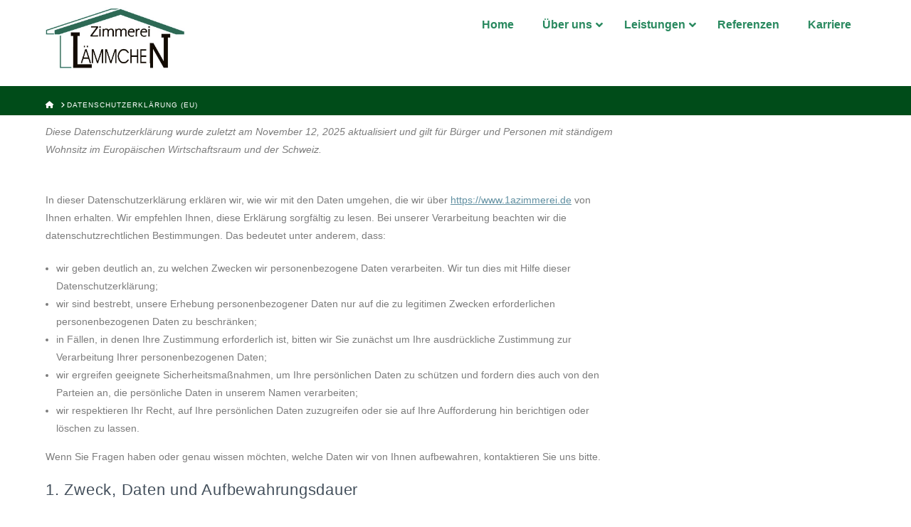

--- FILE ---
content_type: text/html; charset=UTF-8
request_url: https://www.1azimmerei.de/datenschutzerklaerung-eu/
body_size: 18969
content:
<!DOCTYPE html>
<html class="no-js" lang="de">
<head>
<meta charset="UTF-8">
<meta name="viewport" content="width=device-width, initial-scale=1.0">
<link rel="pingback" href="https://www.1azimmerei.de/xmlrpc.php">
<title>Datenschutzerklärung (EU) | Norbert Lämmchen &#8211; die Zimmerei in Wildeshausen</title>
<meta name='robots' content='max-image-preview:large' />
<script type="text/javascript">function rgmkInitGoogleMaps(){window.rgmkGoogleMapsCallback=true;try{jQuery(document).trigger("rgmkGoogleMapsLoad")}catch(err){}}</script><link rel="alternate" type="application/rss+xml" title="Norbert Lämmchen - die Zimmerei in Wildeshausen &raquo; Feed" href="https://www.1azimmerei.de/feed/" />
<link rel="alternate" type="application/rss+xml" title="Norbert Lämmchen - die Zimmerei in Wildeshausen &raquo; Kommentar-Feed" href="https://www.1azimmerei.de/comments/feed/" />
<link rel="alternate" title="oEmbed (JSON)" type="application/json+oembed" href="https://www.1azimmerei.de/wp-json/oembed/1.0/embed?url=https%3A%2F%2Fwww.1azimmerei.de%2Fdatenschutzerklaerung-eu%2F" />
<link rel="alternate" title="oEmbed (XML)" type="text/xml+oembed" href="https://www.1azimmerei.de/wp-json/oembed/1.0/embed?url=https%3A%2F%2Fwww.1azimmerei.de%2Fdatenschutzerklaerung-eu%2F&#038;format=xml" />
<style id='wp-img-auto-sizes-contain-inline-css' type='text/css'>
img:is([sizes=auto i],[sizes^="auto," i]){contain-intrinsic-size:3000px 1500px}
/*# sourceURL=wp-img-auto-sizes-contain-inline-css */
</style>
<link rel='stylesheet' id='hugeit-lightbox-css-css' href='https://www.1azimmerei.de/wp-content/plugins/lightbox/css/frontend/lightbox.css?ver=6.9' type='text/css' media='all' />
<link rel='stylesheet' id='layerslider-css' href='https://www.1azimmerei.de/wp-content/plugins/LayerSlider/assets/static/layerslider/css/layerslider.css?ver=7.11.1' type='text/css' media='all' />
<style id='wp-emoji-styles-inline-css' type='text/css'>

	img.wp-smiley, img.emoji {
		display: inline !important;
		border: none !important;
		box-shadow: none !important;
		height: 1em !important;
		width: 1em !important;
		margin: 0 0.07em !important;
		vertical-align: -0.1em !important;
		background: none !important;
		padding: 0 !important;
	}
/*# sourceURL=wp-emoji-styles-inline-css */
</style>
<link rel='stylesheet' id='wp-block-library-css' href='https://www.1azimmerei.de/wp-includes/css/dist/block-library/style.min.css?ver=6.9' type='text/css' media='all' />
<style id='global-styles-inline-css' type='text/css'>
:root{--wp--preset--aspect-ratio--square: 1;--wp--preset--aspect-ratio--4-3: 4/3;--wp--preset--aspect-ratio--3-4: 3/4;--wp--preset--aspect-ratio--3-2: 3/2;--wp--preset--aspect-ratio--2-3: 2/3;--wp--preset--aspect-ratio--16-9: 16/9;--wp--preset--aspect-ratio--9-16: 9/16;--wp--preset--color--black: #000000;--wp--preset--color--cyan-bluish-gray: #abb8c3;--wp--preset--color--white: #ffffff;--wp--preset--color--pale-pink: #f78da7;--wp--preset--color--vivid-red: #cf2e2e;--wp--preset--color--luminous-vivid-orange: #ff6900;--wp--preset--color--luminous-vivid-amber: #fcb900;--wp--preset--color--light-green-cyan: #7bdcb5;--wp--preset--color--vivid-green-cyan: #00d084;--wp--preset--color--pale-cyan-blue: #8ed1fc;--wp--preset--color--vivid-cyan-blue: #0693e3;--wp--preset--color--vivid-purple: #9b51e0;--wp--preset--gradient--vivid-cyan-blue-to-vivid-purple: linear-gradient(135deg,rgb(6,147,227) 0%,rgb(155,81,224) 100%);--wp--preset--gradient--light-green-cyan-to-vivid-green-cyan: linear-gradient(135deg,rgb(122,220,180) 0%,rgb(0,208,130) 100%);--wp--preset--gradient--luminous-vivid-amber-to-luminous-vivid-orange: linear-gradient(135deg,rgb(252,185,0) 0%,rgb(255,105,0) 100%);--wp--preset--gradient--luminous-vivid-orange-to-vivid-red: linear-gradient(135deg,rgb(255,105,0) 0%,rgb(207,46,46) 100%);--wp--preset--gradient--very-light-gray-to-cyan-bluish-gray: linear-gradient(135deg,rgb(238,238,238) 0%,rgb(169,184,195) 100%);--wp--preset--gradient--cool-to-warm-spectrum: linear-gradient(135deg,rgb(74,234,220) 0%,rgb(151,120,209) 20%,rgb(207,42,186) 40%,rgb(238,44,130) 60%,rgb(251,105,98) 80%,rgb(254,248,76) 100%);--wp--preset--gradient--blush-light-purple: linear-gradient(135deg,rgb(255,206,236) 0%,rgb(152,150,240) 100%);--wp--preset--gradient--blush-bordeaux: linear-gradient(135deg,rgb(254,205,165) 0%,rgb(254,45,45) 50%,rgb(107,0,62) 100%);--wp--preset--gradient--luminous-dusk: linear-gradient(135deg,rgb(255,203,112) 0%,rgb(199,81,192) 50%,rgb(65,88,208) 100%);--wp--preset--gradient--pale-ocean: linear-gradient(135deg,rgb(255,245,203) 0%,rgb(182,227,212) 50%,rgb(51,167,181) 100%);--wp--preset--gradient--electric-grass: linear-gradient(135deg,rgb(202,248,128) 0%,rgb(113,206,126) 100%);--wp--preset--gradient--midnight: linear-gradient(135deg,rgb(2,3,129) 0%,rgb(40,116,252) 100%);--wp--preset--font-size--small: 13px;--wp--preset--font-size--medium: 20px;--wp--preset--font-size--large: 36px;--wp--preset--font-size--x-large: 42px;--wp--preset--spacing--20: 0.44rem;--wp--preset--spacing--30: 0.67rem;--wp--preset--spacing--40: 1rem;--wp--preset--spacing--50: 1.5rem;--wp--preset--spacing--60: 2.25rem;--wp--preset--spacing--70: 3.38rem;--wp--preset--spacing--80: 5.06rem;--wp--preset--shadow--natural: 6px 6px 9px rgba(0, 0, 0, 0.2);--wp--preset--shadow--deep: 12px 12px 50px rgba(0, 0, 0, 0.4);--wp--preset--shadow--sharp: 6px 6px 0px rgba(0, 0, 0, 0.2);--wp--preset--shadow--outlined: 6px 6px 0px -3px rgb(255, 255, 255), 6px 6px rgb(0, 0, 0);--wp--preset--shadow--crisp: 6px 6px 0px rgb(0, 0, 0);}:where(.is-layout-flex){gap: 0.5em;}:where(.is-layout-grid){gap: 0.5em;}body .is-layout-flex{display: flex;}.is-layout-flex{flex-wrap: wrap;align-items: center;}.is-layout-flex > :is(*, div){margin: 0;}body .is-layout-grid{display: grid;}.is-layout-grid > :is(*, div){margin: 0;}:where(.wp-block-columns.is-layout-flex){gap: 2em;}:where(.wp-block-columns.is-layout-grid){gap: 2em;}:where(.wp-block-post-template.is-layout-flex){gap: 1.25em;}:where(.wp-block-post-template.is-layout-grid){gap: 1.25em;}.has-black-color{color: var(--wp--preset--color--black) !important;}.has-cyan-bluish-gray-color{color: var(--wp--preset--color--cyan-bluish-gray) !important;}.has-white-color{color: var(--wp--preset--color--white) !important;}.has-pale-pink-color{color: var(--wp--preset--color--pale-pink) !important;}.has-vivid-red-color{color: var(--wp--preset--color--vivid-red) !important;}.has-luminous-vivid-orange-color{color: var(--wp--preset--color--luminous-vivid-orange) !important;}.has-luminous-vivid-amber-color{color: var(--wp--preset--color--luminous-vivid-amber) !important;}.has-light-green-cyan-color{color: var(--wp--preset--color--light-green-cyan) !important;}.has-vivid-green-cyan-color{color: var(--wp--preset--color--vivid-green-cyan) !important;}.has-pale-cyan-blue-color{color: var(--wp--preset--color--pale-cyan-blue) !important;}.has-vivid-cyan-blue-color{color: var(--wp--preset--color--vivid-cyan-blue) !important;}.has-vivid-purple-color{color: var(--wp--preset--color--vivid-purple) !important;}.has-black-background-color{background-color: var(--wp--preset--color--black) !important;}.has-cyan-bluish-gray-background-color{background-color: var(--wp--preset--color--cyan-bluish-gray) !important;}.has-white-background-color{background-color: var(--wp--preset--color--white) !important;}.has-pale-pink-background-color{background-color: var(--wp--preset--color--pale-pink) !important;}.has-vivid-red-background-color{background-color: var(--wp--preset--color--vivid-red) !important;}.has-luminous-vivid-orange-background-color{background-color: var(--wp--preset--color--luminous-vivid-orange) !important;}.has-luminous-vivid-amber-background-color{background-color: var(--wp--preset--color--luminous-vivid-amber) !important;}.has-light-green-cyan-background-color{background-color: var(--wp--preset--color--light-green-cyan) !important;}.has-vivid-green-cyan-background-color{background-color: var(--wp--preset--color--vivid-green-cyan) !important;}.has-pale-cyan-blue-background-color{background-color: var(--wp--preset--color--pale-cyan-blue) !important;}.has-vivid-cyan-blue-background-color{background-color: var(--wp--preset--color--vivid-cyan-blue) !important;}.has-vivid-purple-background-color{background-color: var(--wp--preset--color--vivid-purple) !important;}.has-black-border-color{border-color: var(--wp--preset--color--black) !important;}.has-cyan-bluish-gray-border-color{border-color: var(--wp--preset--color--cyan-bluish-gray) !important;}.has-white-border-color{border-color: var(--wp--preset--color--white) !important;}.has-pale-pink-border-color{border-color: var(--wp--preset--color--pale-pink) !important;}.has-vivid-red-border-color{border-color: var(--wp--preset--color--vivid-red) !important;}.has-luminous-vivid-orange-border-color{border-color: var(--wp--preset--color--luminous-vivid-orange) !important;}.has-luminous-vivid-amber-border-color{border-color: var(--wp--preset--color--luminous-vivid-amber) !important;}.has-light-green-cyan-border-color{border-color: var(--wp--preset--color--light-green-cyan) !important;}.has-vivid-green-cyan-border-color{border-color: var(--wp--preset--color--vivid-green-cyan) !important;}.has-pale-cyan-blue-border-color{border-color: var(--wp--preset--color--pale-cyan-blue) !important;}.has-vivid-cyan-blue-border-color{border-color: var(--wp--preset--color--vivid-cyan-blue) !important;}.has-vivid-purple-border-color{border-color: var(--wp--preset--color--vivid-purple) !important;}.has-vivid-cyan-blue-to-vivid-purple-gradient-background{background: var(--wp--preset--gradient--vivid-cyan-blue-to-vivid-purple) !important;}.has-light-green-cyan-to-vivid-green-cyan-gradient-background{background: var(--wp--preset--gradient--light-green-cyan-to-vivid-green-cyan) !important;}.has-luminous-vivid-amber-to-luminous-vivid-orange-gradient-background{background: var(--wp--preset--gradient--luminous-vivid-amber-to-luminous-vivid-orange) !important;}.has-luminous-vivid-orange-to-vivid-red-gradient-background{background: var(--wp--preset--gradient--luminous-vivid-orange-to-vivid-red) !important;}.has-very-light-gray-to-cyan-bluish-gray-gradient-background{background: var(--wp--preset--gradient--very-light-gray-to-cyan-bluish-gray) !important;}.has-cool-to-warm-spectrum-gradient-background{background: var(--wp--preset--gradient--cool-to-warm-spectrum) !important;}.has-blush-light-purple-gradient-background{background: var(--wp--preset--gradient--blush-light-purple) !important;}.has-blush-bordeaux-gradient-background{background: var(--wp--preset--gradient--blush-bordeaux) !important;}.has-luminous-dusk-gradient-background{background: var(--wp--preset--gradient--luminous-dusk) !important;}.has-pale-ocean-gradient-background{background: var(--wp--preset--gradient--pale-ocean) !important;}.has-electric-grass-gradient-background{background: var(--wp--preset--gradient--electric-grass) !important;}.has-midnight-gradient-background{background: var(--wp--preset--gradient--midnight) !important;}.has-small-font-size{font-size: var(--wp--preset--font-size--small) !important;}.has-medium-font-size{font-size: var(--wp--preset--font-size--medium) !important;}.has-large-font-size{font-size: var(--wp--preset--font-size--large) !important;}.has-x-large-font-size{font-size: var(--wp--preset--font-size--x-large) !important;}
/*# sourceURL=global-styles-inline-css */
</style>

<style id='classic-theme-styles-inline-css' type='text/css'>
/*! This file is auto-generated */
.wp-block-button__link{color:#fff;background-color:#32373c;border-radius:9999px;box-shadow:none;text-decoration:none;padding:calc(.667em + 2px) calc(1.333em + 2px);font-size:1.125em}.wp-block-file__button{background:#32373c;color:#fff;text-decoration:none}
/*# sourceURL=/wp-includes/css/classic-themes.min.css */
</style>
<link rel='stylesheet' id='cmplz-document-css' href='https://www.1azimmerei.de/wp-content/plugins/complianz-gdpr-premium/assets/css/document.min.css?ver=1762981421' type='text/css' media='all' />
<link rel='stylesheet' id='cmplz-general-css' href='https://www.1azimmerei.de/wp-content/plugins/complianz-gdpr-premium/assets/css/cookieblocker.min.css?ver=1762981421' type='text/css' media='all' />
<link rel='stylesheet' id='x-stack-css' href='https://www.1azimmerei.de/wp-content/themes/x/framework/dist/css/site/stacks/renew.css?ver=10.7.11' type='text/css' media='all' />
<link rel='stylesheet' id='x-child-css' href='https://www.1azimmerei.de/wp-content/themes/x-child/style.css?ver=10.7.11' type='text/css' media='all' />
<link rel='stylesheet' id='ubermenu-css' href='https://www.1azimmerei.de/wp-content/plugins/ubermenu/pro/assets/css/ubermenu.min.css?ver=3.8.5' type='text/css' media='all' />
<link rel='stylesheet' id='ubermenu-white-css' href='https://www.1azimmerei.de/wp-content/plugins/ubermenu/pro/assets/css/skins/white.css?ver=6.9' type='text/css' media='all' />
<link rel='stylesheet' id='ubermenu-font-awesome-core-css' href='https://www.1azimmerei.de/wp-content/plugins/ubermenu/assets/fontawesome/css/fontawesome.min.css?ver=6.9' type='text/css' media='all' />
<link rel='stylesheet' id='ubermenu-font-awesome-solid-css' href='https://www.1azimmerei.de/wp-content/plugins/ubermenu/assets/fontawesome/css/solid.min.css?ver=6.9' type='text/css' media='all' />
<link rel='stylesheet' id='ubermenu-font-awesome-css' href='https://www.1azimmerei.de/wp-content/plugins/ubermenu-icons/assets/font-awesome/css/font-awesome.min.css?ver=4.3' type='text/css' media='all' />
<style id='cs-inline-css' type='text/css'>
@media (min-width:1200px){.x-hide-xl{display:none !important;}}@media (min-width:979px) and (max-width:1199px){.x-hide-lg{display:none !important;}}@media (min-width:767px) and (max-width:978px){.x-hide-md{display:none !important;}}@media (min-width:480px) and (max-width:766px){.x-hide-sm{display:none !important;}}@media (max-width:479px){.x-hide-xs{display:none !important;}} a,h1 a:hover,h2 a:hover,h3 a:hover,h4 a:hover,h5 a:hover,h6 a:hover,.x-comment-time:hover,#reply-title small a,.comment-reply-link:hover,.x-comment-author a:hover,.x-recent-posts a:hover .h-recent-posts{color:#6190a2;}a:hover,#reply-title small a:hover{color:#434f5b;}.entry-title i,.entry-title svg{color:#6190a2;}a.x-img-thumbnail:hover,li.bypostauthor > article.comment{border-color:#6190a2;}.flex-direction-nav a,.flex-control-nav a:hover,.flex-control-nav a.flex-active,.x-dropcap,.x-skill-bar .bar,.x-pricing-column.featured h2,.h-comments-title small,.x-pagination a:hover,.woocommerce-pagination a:hover,.x-entry-share .x-share:hover,.entry-thumb,.widget_tag_cloud .tagcloud a:hover,.widget_product_tag_cloud .tagcloud a:hover,.x-highlight,.x-recent-posts .x-recent-posts-img:after,.x-portfolio-filters{background-color:#6190a2;}.x-portfolio-filters:hover{background-color:#434f5b;}.x-main{width:calc(72% - 3.20197%);}.x-sidebar{width:calc(100% - 3.20197% - 72%);}.h-landmark{font-weight:400;}.x-comment-author a{color:#7c7c7c;}.x-comment-author a,.comment-form-author label,.comment-form-email label,.comment-form-url label,.comment-form-rating label,.comment-form-comment label,.widget_calendar #wp-calendar caption,.widget_calendar #wp-calendar th,.x-accordion-heading .x-accordion-toggle,.x-nav-tabs > li > a:hover,.x-nav-tabs > .active > a,.x-nav-tabs > .active > a:hover{color:#434f5b;}.widget_calendar #wp-calendar th{border-bottom-color:#434f5b;}.x-pagination span.current,.woocommerce-pagination span[aria-current],.x-portfolio-filters-menu,.widget_tag_cloud .tagcloud a,.h-feature-headline span i,.widget_price_filter .ui-slider .ui-slider-handle{background-color:#434f5b;}@media (max-width:978.98px){}html{font-size:16px;}@media (min-width:479px){html{font-size:16px;}}@media (min-width:766px){html{font-size:16px;}}@media (min-width:978px){html{font-size:16px;}}@media (min-width:1199px){html{font-size:16px;}}body{font-style:normal;font-weight:400;color:#7c7c7c;background:#ffffff;}.w-b{font-weight:400 !important;}h1,h2,h3,h4,h5,h6,.h1,.h2,.h3,.h4,.h5,.h6,.x-text-headline{font-family:Helvetica,Arial,sans-serif;font-style:normal;font-weight:400;text-transform:uppercase;}h1,.h1{letter-spacing:0.035em;}h2,.h2{letter-spacing:0.035em;}h3,.h3{letter-spacing:0.035em;}h4,.h4{letter-spacing:0.035em;}h5,.h5{letter-spacing:0.035em;}h6,.h6{letter-spacing:0.035em;}.w-h{font-weight:400 !important;}.x-container.width{width:90%;}.x-container.max{max-width:1170px;}.x-bar-content.x-container.width{flex-basis:90%;}.x-main.full{float:none;clear:both;display:block;width:auto;}@media (max-width:978.98px){.x-main.full,.x-main.left,.x-main.right,.x-sidebar.left,.x-sidebar.right{float:none;display:block;width:auto !important;}}.entry-header,.entry-content{font-size:1rem;}body,input,button,select,textarea{font-family:Helvetica,Arial,sans-serif;}h1,h2,h3,h4,h5,h6,.h1,.h2,.h3,.h4,.h5,.h6,h1 a,h2 a,h3 a,h4 a,h5 a,h6 a,.h1 a,.h2 a,.h3 a,.h4 a,.h5 a,.h6 a,blockquote{color:#434f5b;}.cfc-h-tx{color:#434f5b !important;}.cfc-h-bd{border-color:#434f5b !important;}.cfc-h-bg{background-color:#434f5b !important;}.cfc-b-tx{color:#7c7c7c !important;}.cfc-b-bd{border-color:#7c7c7c !important;}.cfc-b-bg{background-color:#7c7c7c !important;}.x-btn,.button,[type="submit"]{color:#6190a2;border-color:#6190a2;background-color:hsl(136,93%,22%);border-width:3px;text-transform:uppercase;background-color:transparent;border-radius:0.25em;}.x-btn:hover,.button:hover,[type="submit"]:hover{color:#434f5b;border-color:#434f5b;background-color:#ef2201;border-width:3px;text-transform:uppercase;background-color:transparent;}.x-btn.x-btn-real,.x-btn.x-btn-real:hover{margin-bottom:0.25em;text-shadow:0 0.075em 0.075em rgba(0,0,0,0.65);}.x-btn.x-btn-real{box-shadow:0 0.25em 0 0 #a71000,0 4px 9px rgba(0,0,0,0.75);}.x-btn.x-btn-real:hover{box-shadow:0 0.25em 0 0 #a71000,0 4px 9px rgba(0,0,0,0.75);}.x-btn.x-btn-flat,.x-btn.x-btn-flat:hover{margin-bottom:0;text-shadow:0 0.075em 0.075em rgba(0,0,0,0.65);box-shadow:none;}.x-btn.x-btn-transparent,.x-btn.x-btn-transparent:hover{margin-bottom:0;border-width:3px;text-shadow:none;text-transform:uppercase;background-color:transparent;box-shadow:none;}.x-topbar .p-info,.x-topbar .p-info a,.x-topbar .x-social-global a{color:#ffffff;}.x-topbar .p-info a:hover{color:#ffffff;}.x-topbar{background-color:#434f5b;}.x-navbar .desktop .x-nav > li:before{padding-top:43px;}.x-navbar .desktop .x-nav > li > a,.x-navbar .desktop .sub-menu li > a,.x-navbar .mobile .x-nav li a{color:#434f5b;}.x-navbar .desktop .x-nav > li > a:hover,.x-navbar .desktop .x-nav > .x-active > a,.x-navbar .desktop .x-nav > .current-menu-item > a,.x-navbar .desktop .sub-menu li > a:hover,.x-navbar .desktop .sub-menu li.x-active > a,.x-navbar .desktop .sub-menu li.current-menu-item > a,.x-navbar .desktop .x-nav .x-megamenu > .sub-menu > li > a,.x-navbar .mobile .x-nav li > a:hover,.x-navbar .mobile .x-nav li.x-active > a,.x-navbar .mobile .x-nav li.current-menu-item > a{color:#798589;}.x-btn-navbar,.x-btn-navbar:hover{color:#ffffff;}.x-navbar .desktop .sub-menu li:before,.x-navbar .desktop .sub-menu li:after{background-color:#434f5b;}.x-navbar,.x-navbar .sub-menu{background-color:#ffffff !important;}.x-btn-navbar,.x-btn-navbar.collapsed:hover{background-color:#6190a2;}.x-btn-navbar.collapsed{background-color:#434f5b;}.x-navbar .desktop .x-nav > li > a:hover > span,.x-navbar .desktop .x-nav > li.x-active > a > span,.x-navbar .desktop .x-nav > li.current-menu-item > a > span{box-shadow:0 2px 0 0 #798589;}.x-navbar .desktop .x-nav > li > a{height:100px;padding-top:43px;}.x-navbar .desktop .x-nav > li ul{top:100px;}.x-colophon.bottom{background-color:#2b323a;}.x-colophon.bottom,.x-colophon.bottom a,.x-colophon.bottom .x-social-global a{color:#ffffff;}body.x-navbar-fixed-top-active .x-navbar-wrap{height:100px;}.x-navbar-inner{min-height:100px;}.x-brand{margin-top:27px;font-family:inherit;font-size:14px;font-style:normal;font-weight:400;letter-spacing:0em;text-transform:uppercase;color:#434f5b;}.x-brand:hover,.x-brand:focus{color:#434f5b;}.x-brand img{width:calc(392px / 2);}.x-navbar .x-nav-wrap .x-nav > li > a{font-family:inherit;font-style:normal;font-weight:400;letter-spacing:0.085em;text-transform:uppercase;}.x-navbar .desktop .x-nav > li > a{font-size:13px;}.x-navbar .desktop .x-nav > li > a:not(.x-btn-navbar-woocommerce){padding-left:20px;padding-right:20px;}.x-navbar .desktop .x-nav > li > a > span{margin-right:-0.085em;}.x-btn-navbar{margin-top:28px;}.x-btn-navbar,.x-btn-navbar.collapsed{font-size:21px;}@media (max-width:979px){body.x-navbar-fixed-top-active .x-navbar-wrap{height:auto;}.x-widgetbar{left:0;right:0;}}.x-colophon.bottom{background-color:#2b323a;}.x-colophon.bottom,.x-colophon.bottom a,.x-colophon.bottom .x-social-global a{color:#ffffff;}.bg .mejs-container,.x-video .mejs-container{position:unset !important;} @font-face{font-family:'FontAwesomePro';font-style:normal;font-weight:900;font-display:block;src:url('https://www.1azimmerei.de/wp-content/plugins/cornerstone/assets/fonts/fa-solid-900.woff2?ver=6.7.2') format('woff2'),url('https://www.1azimmerei.de/wp-content/plugins/cornerstone/assets/fonts/fa-solid-900.ttf?ver=6.7.2') format('truetype');}[data-x-fa-pro-icon]{font-family:"FontAwesomePro" !important;}[data-x-fa-pro-icon]:before{content:attr(data-x-fa-pro-icon);}[data-x-icon],[data-x-icon-o],[data-x-icon-l],[data-x-icon-s],[data-x-icon-b],[data-x-icon-sr],[data-x-icon-ss],[data-x-icon-sl],[data-x-fa-pro-icon],[class*="cs-fa-"]{display:inline-flex;font-style:normal;font-weight:400;text-decoration:inherit;text-rendering:auto;-webkit-font-smoothing:antialiased;-moz-osx-font-smoothing:grayscale;}[data-x-icon].left,[data-x-icon-o].left,[data-x-icon-l].left,[data-x-icon-s].left,[data-x-icon-b].left,[data-x-icon-sr].left,[data-x-icon-ss].left,[data-x-icon-sl].left,[data-x-fa-pro-icon].left,[class*="cs-fa-"].left{margin-right:0.5em;}[data-x-icon].right,[data-x-icon-o].right,[data-x-icon-l].right,[data-x-icon-s].right,[data-x-icon-b].right,[data-x-icon-sr].right,[data-x-icon-ss].right,[data-x-icon-sl].right,[data-x-fa-pro-icon].right,[class*="cs-fa-"].right{margin-left:0.5em;}[data-x-icon]:before,[data-x-icon-o]:before,[data-x-icon-l]:before,[data-x-icon-s]:before,[data-x-icon-b]:before,[data-x-icon-sr]:before,[data-x-icon-ss]:before,[data-x-icon-sl]:before,[data-x-fa-pro-icon]:before,[class*="cs-fa-"]:before{line-height:1;}@font-face{font-family:'FontAwesome';font-style:normal;font-weight:900;font-display:block;src:url('https://www.1azimmerei.de/wp-content/plugins/cornerstone/assets/fonts/fa-solid-900.woff2?ver=6.7.2') format('woff2'),url('https://www.1azimmerei.de/wp-content/plugins/cornerstone/assets/fonts/fa-solid-900.ttf?ver=6.7.2') format('truetype');}[data-x-icon],[data-x-icon-s],[data-x-icon][class*="cs-fa-"]{font-family:"FontAwesome" !important;font-weight:900;}[data-x-icon]:before,[data-x-icon][class*="cs-fa-"]:before{content:attr(data-x-icon);}[data-x-icon-s]:before{content:attr(data-x-icon-s);}@font-face{font-family:'FontAwesomeRegular';font-style:normal;font-weight:400;font-display:block;src:url('https://www.1azimmerei.de/wp-content/plugins/cornerstone/assets/fonts/fa-regular-400.woff2?ver=6.7.2') format('woff2'),url('https://www.1azimmerei.de/wp-content/plugins/cornerstone/assets/fonts/fa-regular-400.ttf?ver=6.7.2') format('truetype');}@font-face{font-family:'FontAwesomePro';font-style:normal;font-weight:400;font-display:block;src:url('https://www.1azimmerei.de/wp-content/plugins/cornerstone/assets/fonts/fa-regular-400.woff2?ver=6.7.2') format('woff2'),url('https://www.1azimmerei.de/wp-content/plugins/cornerstone/assets/fonts/fa-regular-400.ttf?ver=6.7.2') format('truetype');}[data-x-icon-o]{font-family:"FontAwesomeRegular" !important;}[data-x-icon-o]:before{content:attr(data-x-icon-o);}@font-face{font-family:'FontAwesomeLight';font-style:normal;font-weight:300;font-display:block;src:url('https://www.1azimmerei.de/wp-content/plugins/cornerstone/assets/fonts/fa-light-300.woff2?ver=6.7.2') format('woff2'),url('https://www.1azimmerei.de/wp-content/plugins/cornerstone/assets/fonts/fa-light-300.ttf?ver=6.7.2') format('truetype');}@font-face{font-family:'FontAwesomePro';font-style:normal;font-weight:300;font-display:block;src:url('https://www.1azimmerei.de/wp-content/plugins/cornerstone/assets/fonts/fa-light-300.woff2?ver=6.7.2') format('woff2'),url('https://www.1azimmerei.de/wp-content/plugins/cornerstone/assets/fonts/fa-light-300.ttf?ver=6.7.2') format('truetype');}[data-x-icon-l]{font-family:"FontAwesomeLight" !important;font-weight:300;}[data-x-icon-l]:before{content:attr(data-x-icon-l);}@font-face{font-family:'FontAwesomeBrands';font-style:normal;font-weight:normal;font-display:block;src:url('https://www.1azimmerei.de/wp-content/plugins/cornerstone/assets/fonts/fa-brands-400.woff2?ver=6.7.2') format('woff2'),url('https://www.1azimmerei.de/wp-content/plugins/cornerstone/assets/fonts/fa-brands-400.ttf?ver=6.7.2') format('truetype');}[data-x-icon-b]{font-family:"FontAwesomeBrands" !important;}[data-x-icon-b]:before{content:attr(data-x-icon-b);}.widget.widget_rss li .rsswidget:before{content:"\f35d";padding-right:0.4em;font-family:"FontAwesome";} h4,.h4{font-size:150%}h5,.h5{font-size:125%}.x-btn-alt-light{color:#fff;border-color:#fff;}.x-btn-alt-light:hover{color:rgba(255,255,255,0.75);border-color:rgba(255,255,255,0.75);}.x-btn-alt-dark{color:#434f5b;border-color:#434f5b;}.x-btn-alt-dark:hover{color:rgba(67,79,91,0.75);border-color:rgba(67,79,91,0.75);}.x-topbar .p-info{letter-spacing:0;}.x-header-landmark{padding:0px;color:#fff;background-color:#004c19;}.x-landmark{display:none;}.x-landmark-breadcrumbs-wrap{text-align:left;padding-top:20px;}.x-breadcrumbs-wrap{color:#fff;text-align:left;height:20px;}.x-breadcrumbs{padding-bottom:8px;}.x-breadcrumbs-wrap a{color:#fff;}.entry-title{font-size:125%;}.h-widget{font-size:112%;}.promo-custom{margin:0 auto;max-width:275px;}.promo-custom h4{margin:0;font-size:1.15em;}.promo-custom p{margin:0.75em 0 1.15em;font-size:0.85em;}.promo-custom p:last-child{margin-bottom:0;}footer p,footer h4{color:#9d9d9d;}footer a{color:#fff;}footer a:hover{color:#6190a2;}footer .footer-services{font-size:16px;letter-spacing:0;color:#fff;}footer .footer-credit{font-family:\"Montserrat\",sans-serif;}.vc_btn3.vc_btn3-color-juicy-pink.vc_btn3-style-flat{color:#fff;background-color:#29895f;}.x-colophon.top{padding:2% 0 2%;color:#fff;background-color:rgb(9,56,57);}.x-colophon.bottom{padding:0% 0 0%;color:#fff;background-color:rgb(9,56,57);}.x-container.max{padding-top:10px;}.x-brand{margin-top:0px;}.ubermenu-skin-white{border-top:0px;border-bottom:0px;}.x-container.offset{margin-top:0px;}.p-meta{display:none;}.x-nav a{font-size:14px;}
/*# sourceURL=cs-inline-css */
</style>
<script type="text/javascript" src="https://www.1azimmerei.de/wp-includes/js/jquery/jquery.min.js?ver=3.7.1" id="jquery-core-js"></script>
<script type="text/javascript" src="https://www.1azimmerei.de/wp-includes/js/jquery/jquery-migrate.min.js?ver=3.4.1" id="jquery-migrate-js"></script>
<script type="text/javascript" src="https://www.1azimmerei.de/wp-content/plugins/lightbox/js/frontend/froogaloop2.min.js?ver=6.9" id="hugeit-froogaloop-js-js"></script>
<script type="text/javascript" id="layerslider-utils-js-extra">
/* <![CDATA[ */
var LS_Meta = {"v":"7.11.1","fixGSAP":"1"};
//# sourceURL=layerslider-utils-js-extra
/* ]]> */
</script>
<script type="text/javascript" src="https://www.1azimmerei.de/wp-content/plugins/LayerSlider/assets/static/layerslider/js/layerslider.utils.js?ver=7.11.1" id="layerslider-utils-js"></script>
<script type="text/javascript" src="https://www.1azimmerei.de/wp-content/plugins/LayerSlider/assets/static/layerslider/js/layerslider.kreaturamedia.jquery.js?ver=7.11.1" id="layerslider-js"></script>
<script type="text/javascript" src="https://www.1azimmerei.de/wp-content/plugins/LayerSlider/assets/static/layerslider/js/layerslider.transitions.js?ver=7.11.1" id="layerslider-transitions-js"></script>
<meta name="generator" content="Powered by LayerSlider 7.11.1 - Build Heros, Sliders, and Popups. Create Animations and Beautiful, Rich Web Content as Easy as Never Before on WordPress." />
<!-- LayerSlider updates and docs at: https://layerslider.com -->
<link rel="https://api.w.org/" href="https://www.1azimmerei.de/wp-json/" /><link rel="alternate" title="JSON" type="application/json" href="https://www.1azimmerei.de/wp-json/wp/v2/pages/2511" /><link rel="canonical" href="https://www.1azimmerei.de/datenschutzerklaerung-eu/" />
<link rel='shortlink' href='https://www.1azimmerei.de/?p=2511' />
<style id="ubermenu-custom-generated-css">
/** UberMenu Custom Menu Styles (Customizer) **/
/* main */
 .ubermenu-main .ubermenu-item-level-0 > .ubermenu-target { font-size:16px; color:#29895f; }
 .ubermenu.ubermenu-main .ubermenu-item-level-0:hover > .ubermenu-target, .ubermenu-main .ubermenu-item-level-0.ubermenu-active > .ubermenu-target { color:#29895f; }
 .ubermenu-main .ubermenu-item-level-0.ubermenu-current-menu-item > .ubermenu-target, .ubermenu-main .ubermenu-item-level-0.ubermenu-current-menu-parent > .ubermenu-target, .ubermenu-main .ubermenu-item-level-0.ubermenu-current-menu-ancestor > .ubermenu-target { color:#004c19; }


/** UberMenu Custom Menu Item Styles (Menu Item Settings) **/
/* 54 */     .ubermenu .ubermenu-submenu.ubermenu-submenu-id-54 { min-height:400px; background-image:url(https://www.1azimmerei.de/wp-content/uploads/2017/08/holz.jpg); background-repeat:no-repeat; background-position:bottom left; background-size:auto; }
             .ubermenu .ubermenu-active > .ubermenu-submenu.ubermenu-submenu-id-54, .ubermenu .ubermenu-in-transition > .ubermenu-submenu.ubermenu-submenu-id-54 { padding:0 0 50px 0; }

/* Icons */
.ubermenu .ubermenu-item-layout-icon_right > .ubermenu-target-title { margin-right: .6em; display: inline-block; }
.ubermenu-sub-indicators .ubermenu-has-submenu-drop > .ubermenu-target.ubermenu-item-layout-icon_top:after, .ubermenu-sub-indicators .ubermenu-has-submenu-drop > .ubermenu-target.ubermenu-item-layout-icon_bottom:after{ top: auto; bottom:8px; right:auto; margin-left:-4px; }
.ubermenu .ubermenu-target.ubermenu-item-layout-icon_top, .ubermenu .ubermenu-target.ubermenu-item-layout-icon_bottom{ text-align:center; padding:20px; }
.ubermenu .ubermenu-target.ubermenu-item-layout-icon_top, .ubermenu .ubermenu-target.ubermenu-item-layout-icon_top > .ubermenu-target-text, .ubermenu .ubermenu-target.ubermenu-item-layout-icon_bottom > .ubermenu-target-text, .ubermenu .ubermenu-target.ubermenu-item-layout-icon_bottom > .ubermenu-icon{ text-align:center; display:block; width:100%; }
.ubermenu .ubermenu-item-layout-icon_top > .ubermenu-icon { padding-bottom:5px; }
.ubermenu .ubermenu-item-layout-icon_bottom > .ubermenu-icon { padding-top:5px; }

/* Status: Loaded from Transient */

</style>			<style>.cmplz-hidden {
					display: none !important;
				}</style></head>
<body data-cmplz=1 class="privacy-policy wp-singular page-template-default page page-id-2511 wp-theme-x wp-child-theme-x-child cmplz-document x-renew x-child-theme-active x-full-width-layout-active x-full-width-active x-navbar-fixed-top-active cornerstone-v7_7_11 x-v10_7_11">

  
  
  <div id="x-root" class="x-root">

    
    <div id="top" class="site">

    <header class="masthead masthead-inline" role="banner">


  <div class="x-navbar-wrap">
    <div class="x-navbar">
      <div class="x-navbar-inner">
        <div class="x-container max width">
          
<a href="https://www.1azimmerei.de/" class="x-brand img">
  <img src="//www.1azimmerei.de/wp-content/uploads/2017/10/laemmchen_Logo1.jpg" alt="Norbert Lämmchen - die Zimmerei in Wildeshausen"></a>
          
<!-- UberMenu [Configuration:main] [Theme Loc:primary] [Integration:api] -->
<a class="ubermenu-responsive-toggle ubermenu-responsive-toggle-main ubermenu-skin-white ubermenu-loc-primary ubermenu-responsive-toggle-content-align-left ubermenu-responsive-toggle-align-full " tabindex="0" data-ubermenu-target="ubermenu-main-6-primary-2"   aria-label="Toggle Menu"><i class="fas fa-bars" ></i>Menu</a><nav id="ubermenu-main-6-primary-2" class="ubermenu ubermenu-nojs ubermenu-main ubermenu-menu-6 ubermenu-loc-primary ubermenu-responsive ubermenu-responsive-default ubermenu-responsive-collapse ubermenu-horizontal ubermenu-transition-fade ubermenu-trigger-hover_intent ubermenu-skin-white  ubermenu-bar-align-right ubermenu-items-align-left ubermenu-bound ubermenu-disable-submenu-scroll ubermenu-sub-indicators ubermenu-retractors-responsive ubermenu-submenu-indicator-closes"><ul id="ubermenu-nav-main-6-primary" class="ubermenu-nav" data-title="Primary Menu"><li id="menu-item-783" class="ubermenu-item ubermenu-item-type-custom ubermenu-item-object-custom ubermenu-item-home ubermenu-item-783 ubermenu-item-level-0 ubermenu-column ubermenu-column-auto" ><a class="ubermenu-target ubermenu-item-layout-default ubermenu-item-layout-text_only" href="https://www.1azimmerei.de/" tabindex="0"><span class="ubermenu-target-title ubermenu-target-text">Home</span></a></li><li id="menu-item-52" class="ubermenu-item ubermenu-item-type-post_type ubermenu-item-object-page ubermenu-item-has-children ubermenu-item-52 ubermenu-item-level-0 ubermenu-column ubermenu-column-auto ubermenu-has-submenu-drop ubermenu-has-submenu-flyout" ><a class="ubermenu-target ubermenu-item-layout-default ubermenu-item-layout-text_only" href="https://www.1azimmerei.de/about/" tabindex="0"><span class="ubermenu-target-title ubermenu-target-text">Über uns</span><i class='ubermenu-sub-indicator fas fa-angle-down'></i></a><ul  class="ubermenu-submenu ubermenu-submenu-id-52 ubermenu-submenu-type-flyout ubermenu-submenu-drop ubermenu-submenu-align-left_edge_item"  ><li id="menu-item-731" class="ubermenu-item ubermenu-item-type-post_type ubermenu-item-object-page ubermenu-item-731 ubermenu-item-auto ubermenu-item-normal ubermenu-item-level-1" ><a class="ubermenu-target ubermenu-item-layout-default ubermenu-item-layout-text_only" href="https://www.1azimmerei.de/karriere/"><span class="ubermenu-target-title ubermenu-target-text">Karriere</span></a></li><li id="menu-item-744" class="ubermenu-item ubermenu-item-type-post_type ubermenu-item-object-page ubermenu-item-744 ubermenu-item-auto ubermenu-item-normal ubermenu-item-level-1" ><a class="ubermenu-target ubermenu-item-layout-default ubermenu-item-layout-text_only" href="https://www.1azimmerei.de/presse/"><span class="ubermenu-target-title ubermenu-target-text">Presse</span></a></li><li class="ubermenu-retractor ubermenu-retractor-mobile"><i class="fas fa-times"></i> Close</li></ul></li><li id="menu-item-54" class="ubermenu-item ubermenu-item-type-post_type ubermenu-item-object-page ubermenu-item-has-children ubermenu-item-54 ubermenu-item-level-0 ubermenu-column ubermenu-column-auto ubermenu-has-submenu-drop ubermenu-has-submenu-mega" ><a class="ubermenu-target ubermenu-item-layout-default ubermenu-item-layout-text_only" href="https://www.1azimmerei.de/kidzone/" tabindex="0"><span class="ubermenu-target-title ubermenu-target-text">Leistungen</span><i class='ubermenu-sub-indicator fas fa-angle-down'></i></a><ul  class="ubermenu-submenu ubermenu-submenu-id-54 ubermenu-submenu-type-auto ubermenu-submenu-type-mega ubermenu-submenu-drop ubermenu-submenu-align-full_width ubermenu-submenu-bkg-img"  ><!-- begin Segment: Menu ID 11 --><li id="menu-item-215" class="ubermenu-item ubermenu-item-type-taxonomy ubermenu-item-object-category ubermenu-item-has-children ubermenu-item-215 ubermenu-item-auto ubermenu-item-header ubermenu-item-level-1 ubermenu-column ubermenu-column-auto ubermenu-has-submenu-stack tax-item tax-item-9" ><a class="ubermenu-target ubermenu-item-layout-default ubermenu-item-layout-text_only" href="https://www.1azimmerei.de/category/leistungen/daecher/"><span class="ubermenu-target-title ubermenu-target-text">Dächer</span></a><ul  class="ubermenu-submenu ubermenu-submenu-id-215 ubermenu-submenu-type-auto ubermenu-submenu-type-stack ubermenu-autoclear"  ><!-- begin Dynamic Posts: [Dynamic Posts] ID[216] count[2]  --><li id="menu-item-216-post-93" class="ubermenu-item ubermenu-item-type-custom ubermenu-item-object-ubermenu-custom ubermenu-dynamic-post ubermenu-item-216 ubermenu-item-216-post-93 ubermenu-item-auto ubermenu-item-normal ubermenu-item-level-4 ubermenu-column ubermenu-column-1-2" ><a class="ubermenu-target ubermenu-item-layout-image_above" href="https://www.1azimmerei.de/dachkonstruktionen/"><span class="ubermenu-target-title ubermenu-target-text">Dachkonstruktionen</span></a></li><li id="menu-item-216-post-111" class="ubermenu-item ubermenu-item-type-custom ubermenu-item-object-ubermenu-custom ubermenu-dynamic-post ubermenu-item-216 ubermenu-item-216-post-111 ubermenu-item-auto ubermenu-item-normal ubermenu-item-level-4 ubermenu-column ubermenu-column-1-2" ><a class="ubermenu-target ubermenu-item-layout-image_above" href="https://www.1azimmerei.de/flachdaecher/"><span class="ubermenu-target-title ubermenu-target-text">Flachdächer</span></a></li><!-- end Dynamic Posts: [Dynamic Posts] ID[216] --></ul></li><li id="menu-item-214" class="ubermenu-item ubermenu-item-type-taxonomy ubermenu-item-object-category ubermenu-item-has-children ubermenu-item-214 ubermenu-item-auto ubermenu-item-header ubermenu-item-level-1 ubermenu-column ubermenu-column-auto ubermenu-has-submenu-stack tax-item tax-item-8" ><a class="ubermenu-target ubermenu-item-layout-default ubermenu-item-layout-text_only" href="https://www.1azimmerei.de/category/leistungen/gauben/"><span class="ubermenu-target-title ubermenu-target-text">Gauben</span></a><ul  class="ubermenu-submenu ubermenu-submenu-id-214 ubermenu-submenu-type-auto ubermenu-submenu-type-stack"  ><!-- begin Dynamic Posts: [Dynamic Posts] ID[217] count[6]  --><li id="menu-item-217-post-153" class="ubermenu-item ubermenu-item-type-custom ubermenu-item-object-ubermenu-custom ubermenu-dynamic-post ubermenu-item-217 ubermenu-item-217-post-153 ubermenu-item-auto ubermenu-item-normal ubermenu-item-level-4 ubermenu-column ubermenu-column-auto" ><a class="ubermenu-target ubermenu-item-layout-default ubermenu-item-layout-text_only" href="https://www.1azimmerei.de/satteldachgauben/"><span class="ubermenu-target-title ubermenu-target-text">Satteldachgauben</span></a></li><li id="menu-item-217-post-149" class="ubermenu-item ubermenu-item-type-custom ubermenu-item-object-ubermenu-custom ubermenu-dynamic-post ubermenu-item-217 ubermenu-item-217-post-149 ubermenu-item-auto ubermenu-item-normal ubermenu-item-level-4 ubermenu-column ubermenu-column-auto" ><a class="ubermenu-target ubermenu-item-layout-default ubermenu-item-layout-text_only" href="https://www.1azimmerei.de/schleppgauben/"><span class="ubermenu-target-title ubermenu-target-text">Schleppgauben</span></a></li><li id="menu-item-217-post-262" class="ubermenu-item ubermenu-item-type-custom ubermenu-item-object-ubermenu-custom ubermenu-dynamic-post ubermenu-item-217 ubermenu-item-217-post-262 ubermenu-item-auto ubermenu-item-normal ubermenu-item-level-4 ubermenu-column ubermenu-column-auto" ><a class="ubermenu-target ubermenu-item-layout-default ubermenu-item-layout-text_only" href="https://www.1azimmerei.de/spitzgauben/"><span class="ubermenu-target-title ubermenu-target-text">Spitzgauben</span></a></li><li id="menu-item-217-post-156" class="ubermenu-item ubermenu-item-type-custom ubermenu-item-object-ubermenu-custom ubermenu-dynamic-post ubermenu-item-217 ubermenu-item-217-post-156 ubermenu-item-auto ubermenu-item-normal ubermenu-item-level-4 ubermenu-column ubermenu-column-auto" ><a class="ubermenu-target ubermenu-item-layout-default ubermenu-item-layout-text_only" href="https://www.1azimmerei.de/tonnengauben/"><span class="ubermenu-target-title ubermenu-target-text">Tonnengauben</span></a></li><li id="menu-item-217-post-259" class="ubermenu-item ubermenu-item-type-custom ubermenu-item-object-ubermenu-custom ubermenu-dynamic-post ubermenu-item-217 ubermenu-item-217-post-259 ubermenu-item-auto ubermenu-item-normal ubermenu-item-level-4 ubermenu-column ubermenu-column-auto" ><a class="ubermenu-target ubermenu-item-layout-default ubermenu-item-layout-text_only" href="https://www.1azimmerei.de/trapetzgauben/"><span class="ubermenu-target-title ubermenu-target-text">Trapetzgauben</span></a></li><li id="menu-item-217-post-256" class="ubermenu-item ubermenu-item-type-custom ubermenu-item-object-ubermenu-custom ubermenu-dynamic-post ubermenu-item-217 ubermenu-item-217-post-256 ubermenu-item-auto ubermenu-item-normal ubermenu-item-level-4 ubermenu-column ubermenu-column-auto" ><a class="ubermenu-target ubermenu-item-layout-default ubermenu-item-layout-text_only" href="https://www.1azimmerei.de/walmgauben/"><span class="ubermenu-target-title ubermenu-target-text">Walmgauben</span></a></li><!-- end Dynamic Posts: [Dynamic Posts] ID[217] --></ul></li><li id="menu-item-213" class="ubermenu-item ubermenu-item-type-taxonomy ubermenu-item-object-category ubermenu-item-has-children ubermenu-item-213 ubermenu-item-auto ubermenu-item-header ubermenu-item-level-1 ubermenu-column ubermenu-column-auto ubermenu-has-submenu-stack tax-item tax-item-10" ><a class="ubermenu-target ubermenu-item-layout-icon_left" href="https://www.1azimmerei.de/category/leistungen/weitere-leistungen/"><span class="ubermenu-target-title ubermenu-target-text">Weitere Leistungen</span></a><ul  class="ubermenu-submenu ubermenu-submenu-id-213 ubermenu-submenu-type-auto ubermenu-submenu-type-stack"  ><!-- begin Dynamic Posts: [Dynamic Posts] ID[218] count[9]  --><li id="menu-item-218-post-132" class="ubermenu-item ubermenu-item-type-custom ubermenu-item-object-ubermenu-custom ubermenu-dynamic-post ubermenu-item-218 ubermenu-item-218-post-132 ubermenu-item-auto ubermenu-item-normal ubermenu-item-level-4 ubermenu-column ubermenu-column-auto" ><a class="ubermenu-target ubermenu-item-layout-default ubermenu-item-layout-text_only" href="https://www.1azimmerei.de/carportbau/"><span class="ubermenu-target-title ubermenu-target-text">Carportbau</span></a></li><li id="menu-item-218-post-141" class="ubermenu-item ubermenu-item-type-custom ubermenu-item-object-ubermenu-custom ubermenu-dynamic-post ubermenu-item-218 ubermenu-item-218-post-141 ubermenu-item-auto ubermenu-item-normal ubermenu-item-level-4 ubermenu-column ubermenu-column-auto" ><a class="ubermenu-target ubermenu-item-layout-default ubermenu-item-layout-text_only" href="https://www.1azimmerei.de/fassadenbau/"><span class="ubermenu-target-title ubermenu-target-text">Fassadenbau</span></a></li><li id="menu-item-218-post-120" class="ubermenu-item ubermenu-item-type-custom ubermenu-item-object-ubermenu-custom ubermenu-dynamic-post ubermenu-item-218 ubermenu-item-218-post-120 ubermenu-item-auto ubermenu-item-normal ubermenu-item-level-4 ubermenu-column ubermenu-column-auto" ><a class="ubermenu-target ubermenu-item-layout-default ubermenu-item-layout-text_only" href="https://www.1azimmerei.de/hallenbau/"><span class="ubermenu-target-title ubermenu-target-text">Hallenbau</span></a></li><li id="menu-item-218-post-683" class="ubermenu-item ubermenu-item-type-custom ubermenu-item-object-ubermenu-custom ubermenu-dynamic-post ubermenu-item-218 ubermenu-item-218-post-683 ubermenu-item-auto ubermenu-item-normal ubermenu-item-level-4 ubermenu-column ubermenu-column-auto" ><a class="ubermenu-target ubermenu-item-layout-default ubermenu-item-layout-text_only" href="https://www.1azimmerei.de/holzrahmenbau/"><span class="ubermenu-target-title ubermenu-target-text">Holzrahmenbau</span></a></li><li id="menu-item-218-post-129" class="ubermenu-item ubermenu-item-type-custom ubermenu-item-object-ubermenu-custom ubermenu-dynamic-post ubermenu-item-218 ubermenu-item-218-post-129 ubermenu-item-auto ubermenu-item-normal ubermenu-item-level-4 ubermenu-column ubermenu-column-auto" ><a class="ubermenu-target ubermenu-item-layout-default ubermenu-item-layout-text_only" href="https://www.1azimmerei.de/innenausbau/"><span class="ubermenu-target-title ubermenu-target-text">Innenausbau</span></a></li><li id="menu-item-218-post-265" class="ubermenu-item ubermenu-item-type-custom ubermenu-item-object-ubermenu-custom ubermenu-dynamic-post ubermenu-item-218 ubermenu-item-218-post-265 ubermenu-item-auto ubermenu-item-normal ubermenu-item-level-4 ubermenu-column ubermenu-column-auto" ><a class="ubermenu-target ubermenu-item-layout-default ubermenu-item-layout-text_only" href="https://www.1azimmerei.de/planung/"><span class="ubermenu-target-title ubermenu-target-text">Planung</span></a></li><li id="menu-item-218-post-117" class="ubermenu-item ubermenu-item-type-custom ubermenu-item-object-ubermenu-custom ubermenu-dynamic-post ubermenu-item-218 ubermenu-item-218-post-117 ubermenu-item-auto ubermenu-item-normal ubermenu-item-level-4 ubermenu-column ubermenu-column-auto" ><a class="ubermenu-target ubermenu-item-layout-default ubermenu-item-layout-text_only" href="https://www.1azimmerei.de/sanierung/"><span class="ubermenu-target-title ubermenu-target-text">Sanierung</span></a></li><li id="menu-item-218-post-138" class="ubermenu-item ubermenu-item-type-custom ubermenu-item-object-ubermenu-custom ubermenu-dynamic-post ubermenu-item-218 ubermenu-item-218-post-138 ubermenu-item-auto ubermenu-item-normal ubermenu-item-level-4 ubermenu-column ubermenu-column-auto" ><a class="ubermenu-target ubermenu-item-layout-default ubermenu-item-layout-text_only" href="https://www.1azimmerei.de/terrassenueberdachungen/"><span class="ubermenu-target-title ubermenu-target-text">Terrassendach</span></a></li><li id="menu-item-218-post-135" class="ubermenu-item ubermenu-item-type-custom ubermenu-item-object-ubermenu-custom ubermenu-dynamic-post ubermenu-item-218 ubermenu-item-218-post-135 ubermenu-item-auto ubermenu-item-normal ubermenu-item-level-4 ubermenu-column ubermenu-column-auto" ><a class="ubermenu-target ubermenu-item-layout-default ubermenu-item-layout-text_only" href="https://www.1azimmerei.de/trockenestrich/"><span class="ubermenu-target-title ubermenu-target-text">Trockenestrich</span></a></li><!-- end Dynamic Posts: [Dynamic Posts] ID[218] --></ul></li><!-- end Segment: 11 --><li class="ubermenu-retractor ubermenu-retractor-mobile"><i class="fas fa-times"></i> Close</li></ul></li><li id="menu-item-769" class="ubermenu-item ubermenu-item-type-post_type ubermenu-item-object-page ubermenu-item-769 ubermenu-item-level-0 ubermenu-column ubermenu-column-auto" ><a class="ubermenu-target ubermenu-item-layout-default ubermenu-item-layout-text_only" href="https://www.1azimmerei.de/referenzen/" tabindex="0"><span class="ubermenu-target-title ubermenu-target-text">Referenzen</span></a></li><li id="menu-item-785" class="ubermenu-item ubermenu-item-type-post_type ubermenu-item-object-page ubermenu-item-785 ubermenu-item-level-0 ubermenu-column ubermenu-column-auto" ><a class="ubermenu-target ubermenu-item-layout-default ubermenu-item-layout-text_only" href="https://www.1azimmerei.de/karriere/" tabindex="0"><span class="ubermenu-target-title ubermenu-target-text">Karriere</span></a></li></ul></nav>
<!-- End UberMenu -->
        </div>
      </div>
    </div>
  </div>

</header>
  
    <header class="x-header-landmark">
      <div class="x-container max width">
        <div class="x-landmark-breadcrumbs-wrap">
          <div class="x-landmark">

          
            <h1 class="h-landmark entry-title"><span>Datenschutzerklärung (EU)</span></h1>

          
          </div>

                                    <div class="x-breadcrumbs-wrap">
                <div class="x-breadcrumbs" itemscope itemtype="http://schema.org/BreadcrumbList" aria-label="Breadcrumb Navigation"><span itemprop="itemListElement" itemscope itemtype="http://schema.org/ListItem"><a itemtype="http://schema.org/Thing" itemprop="item" href="https://www.1azimmerei.de/" class=""><span itemprop="name"><span class="home"><i class='x-framework-icon x-icon-home' data-x-icon-s='&#xf015;' aria-hidden=true></i></span><span class="visually-hidden">Home</span></span></a> <span class="delimiter"><i class='x-framework-icon x-icon-angle-right' data-x-icon-s='&#xf105;' aria-hidden=true></i></span> <meta itemprop="position" content="1"></span><span itemprop="itemListElement" itemscope itemtype="http://schema.org/ListItem"><a itemtype="http://schema.org/Thing" itemprop="item" href="https://www.1azimmerei.de/datenschutzerklaerung-eu/" title="You Are Here" class="current "><span itemprop="name">Datenschutzerklärung (EU)</span></a><meta itemprop="position" content="2"></span></div>              </div>
                      
          
        </div>
      </div>
    </header>

  
  <div class="x-container max width offset">
    <div class="x-main full" role="main">

              
<article id="post-2511" class="post-2511 page type-page status-publish hentry no-post-thumbnail">
  <div class="entry-wrap">
            


<div class="entry-content content">


  
<!-- Legal document generated by Complianz | GDPR/CCPA Cookie Consent https://wordpress.org/plugins/complianz-gdpr -->
<div id="cmplz-document" class="cmplz-document privacy-statement cmplz-document-eu"><p><i>Diese Datenschutzerklärung wurde zuletzt am November 12, 2025 aktualisiert und gilt für Bürger und Personen mit ständigem Wohnsitz im Europäischen Wirtschaftsraum und der Schweiz.</i><br /><br /></p><p><p>In dieser Datenschutzerklärung erklären wir, wie wir mit den Daten umgehen, die wir über <a href="https://www.1azimmerei.de">https://www.1azimmerei.de</a> von Ihnen erhalten. Wir empfehlen Ihnen, diese Erklärung sorgfältig zu lesen. Bei unserer Verarbeitung beachten wir die datenschutzrechtlichen Bestimmungen. Das bedeutet unter anderem, dass:</p><ul>
                <li>wir geben deutlich an, zu welchen Zwecken wir personenbezogene Daten verarbeiten. Wir tun dies mit Hilfe dieser Datenschutzerklärung;</li>
                <li>wir sind bestrebt, unsere Erhebung personenbezogener Daten nur auf die zu legitimen Zwecken erforderlichen personenbezogenen Daten zu beschränken;</li>
                <li>in Fällen, in denen Ihre Zustimmung erforderlich ist, bitten wir Sie zunächst um Ihre ausdrückliche Zustimmung zur Verarbeitung Ihrer personenbezogenen Daten;</li>
                <li>wir ergreifen geeignete Sicherheitsmaßnahmen, um Ihre persönlichen Daten zu schützen und fordern dies auch von den Parteien an, die persönliche Daten in unserem Namen verarbeiten;</li>
                <li>wir respektieren Ihr Recht, auf Ihre persönlichen Daten zuzugreifen oder sie auf Ihre Aufforderung hin berichtigen oder löschen zu lassen.</li>
            </ul><p>Wenn Sie Fragen haben oder genau wissen möchten, welche Daten wir von Ihnen aufbewahren, kontaktieren Sie uns bitte.</p></p><h2>1. Zweck, Daten und Aufbewahrungsdauer</h2>Wir können personenbezogene Daten für eine Reihe von Zwecken im Zusammenhang mit unserem Geschäftsbetrieb erfassen oder erhalten, zu denen die folgenden gehören können: (zum Erweitern anklicken)<details class="cmplz-dropdown dropdown-privacy-statement"><summary><div><h3>1.1 Kontakt &#8211; z. B. über Telefon, Postanschrift, E-Mail und / oder Webformulare</h3></div></summary><p class="cmplz-subtitle">Zu diesem Zweck verwenden wir folgende Daten:</p><p><ul><li>Ein Vor- und Nachname</li><li>Ein Haus oder eine andere physikalische Adresse, einschließlich Straßenname und Name einer Stadt oder eines Ortes</li><li>E-Mail-Adresse</li><li>Eine Telefonnummer</li></ul></p><p class="cmplz-subtitle">Die Basis, auf der wir diese Daten verarbeiten können, ist:</p><p><a target="_blank" rel="noopener noreferrer nofollow" href="https://cookiedatabase.org/legal-bases/#consent">Nach Erteilung der Zustimmung.</a></p><p class="cmplz-subtitle">Aufbewahrungszeitraum</p><p>Wir bewahren diese Daten bis zur Beendigung des Dienstes auf.</p></details><h2>2. Cookies</h2><p>Unsere Website verwendet Cookies. Weitere Informationen zu Cookies finden Sie in unserer <a href="https://www.1azimmerei.de/cookie-policy-eu/">Cookie-Richtlinie</a>.&nbsp;</p><h2>3. Offenlegungspraktiken</h2><p><p>Wir legen personenbezogene Daten offen, wenn wir gesetzlich oder per Gerichtsbeschluss dazu verpflichtet sind, z. B. auf Anforderung einer Strafverfolgungsbehörde, soweit dies im Rahmen der gesetzlichen Bestimmungen zulässig ist, um Auskünfte zu erteilen, oder für eine Untersuchung in einer Angelegenheit, die die öffentliche Sicherheit betrifft.</p><p>Wenn unsere Website oder unser Unternehmen im Rahmen einer Fusion oder Übernahme übernommen oder verkauft wird, können Ihre Daten unseren Beratern und potenziellen Käufern offengelegt und an die neuen Eigentümer übermittelt werden.</p></p><h2>4. Sicherheit</h2><p>Wir verpflichten uns zur Sicherheit personenbezogener Daten. Wir ergreifen geeignete Sicherheitsmaßnahmen, um den Missbrauch und den unbefugten Zugriff auf personenbezogene Daten zu begrenzen. Dies stellt sicher, dass nur die erforderlichen Personen Zugriff auf Ihre Daten haben, dass der Zugriff auf die Daten geschützt ist und dass unsere Sicherheitsmaßnahmen regelmäßig überprüft werden.</p><h2>5. Websites von Drittanbietern</h2><p>Diese Datenschutzerklärung gilt nicht für Websites Dritter, die durch Links auf unserer Website verbunden sind. Wir können nicht garantieren, dass diese Dritten Ihre personenbezogenen Daten auf zuverlässige oder sichere Weise behandeln. Wir empfehlen Ihnen, die Datenschutzerklärungen dieser Websites zu lesen, bevor Sie diese Websites nutzen.</p><h2>6. Änderungen dieser Datenschutzerklärung</h2><p>Wir behalten uns das Recht vor, Änderungen an dieser Datenschutzerklärung vorzunehmen. Es wird empfohlen, diese Datenschutzerklärung regelmäßig zu lesen, um über Änderungen informiert zu sein. Darüber hinaus werden wir Sie nach Möglichkeit aktiv informieren.</p><h2>7. Zugriff auf und Änderung Ihrer Daten</h2><p>Wenn Sie Fragen haben oder wissen möchten, welche personenbezogenen Daten wir über Sie haben, wenden Sie sich bitte an uns. Sie können uns unter Verwendung der folgenden Informationen kontaktieren. Sie haben folgende Rechte:</p><ul>
                <li>Sie haben das Recht zu erfahren, warum Ihre personenbezogenen Daten benötigt werden, was damit passiert und wie lange sie aufbewahrt werden.</li>
                <li>Auskunftsrecht: Sie haben das Recht, auf Ihre uns bekannten personenbezogenen Daten zuzugreifen.</li>
                <li>Recht auf Berichtigung: Sie haben jederzeit das Recht, Ihre personenbezogenen Daten zu ergänzen, zu berichtigen, zu löschen oder zu sperren.</li>
                <li>Wenn Sie uns Ihre Einwilligung zur Verarbeitung Ihrer Daten erteilen, haben Sie das Recht, diese Einwilligung zu widerrufen und Ihre personenbezogenen Daten löschen zu lassen.</li>
                <li>Recht zur Übermittlung Ihrer Daten: Sie haben das Recht, alle Ihre personenbezogenen Daten vom für die Verarbeitung Verantwortlichen anzufordern und vollständig an einen anderen für die Verarbeitung Verantwortlichen zu übermitteln.</li>
                <li>Widerspruchsrecht: Sie können der Verarbeitung Ihrer Daten widersprechen. Wir halten uns daran, es sei denn, es liegen berechtigte Gründe für die Bearbeitung vor.</li>
            </ul><p>Bitte geben Sie immer deutlich an, wer Sie sind, damit wir sicher sein können, dass wir keine Daten der falschen Person ändern oder löschen.</p><h2>8. Einreichen einer Beschwerde</h2><p>Wenn Sie mit der Art und Weise, wie wir mit der Verarbeitung Ihrer personenbezogenen Daten umgehen, nicht zufrieden sind, haben Sie das Recht, eine Beschwerde bei der Datenschutzbehörde einzureichen.</p><h2>9. Kontaktdetails</h2><p>Norbert Lämmchen &#8211; Zimmerei Lämmchen<br />
        Forstweg 3<br />
27793 Wildeshausen<br />
        Deutschland<br />
        Website: <a href="https://www.1azimmerei.de">https://www.1azimmerei.de</a> <br />
        E-Mail: <span class="cmplz-obfuscate">i&#110;&#102;o@<span class="cmplz-fmail-domain">&#101;&#120;.com</span>&#049;a&#122;i&#109;&#109;&#101;re&#105;.d&#101;</span> <br />
        Phone number: +49 (0)4431 72827</p><h2>Anhang</h2><p><h3>iThemes Security</h3><h2>Welche personenbezogenen Daten wir erheben und warum wir sie erheben</h2><h3>Security Logs</h3><p>Die IP-Adresse von Besuchern, die Benutzer-ID von angemeldeten Benutzern und der Benutzername von Anmeldeversuchen werden bedingt protokolliert, um nach böswilligen Aktivitäten zu suchen und die Website vor bestimmten Arten von Angriffen zu schützen. Beispiele für Bedingungen, bei denen eine Protokollierung auftritt, sind Anmeldeversuche, Abmeldeanforderungen, Anforderungen für verdächtige URLs, Änderungen am Websiteinhalt und Kennwortaktualisierungen. Diese Informationen werden 60 Tage lang gespeichert.</p><h2>Mit wem wir Ihre Daten teilen</h2><p>Diese Website wird vom iThemes Site Scanner auf potenzielle Malware und Schwachstellen gescannt. Wir senden keine persönlichen Informationen an den Scanner; Der Scanner könnte jedoch während des Scans öffentlich gepostete persönliche Informationen (z. B. in Kommentaren) finden.</p><h2>Wie lang speichern wir Ihre Daten</h2><p>Wir speichern Ihre Daten bis zu 60 Tage.</p><h3>Complianz | Die Datenschutz-Suite für WordPress</h3><p>Diese Website verwendet die Privacy Suite für WordPress von Complianz, um browser- und gerätebasierte Zustimmungen zu erfassen und aufzuzeichnen. Für diese Funktionalität wird Ihre IP-Adresse anonymisiert und in unserer Datenbank gespeichert.&nbsp;Dieser Dienst verarbeitet keine personenbezogenen Daten und gibt keine Daten an den Dienstanbieter weiter.&nbsp;Weitere Informationen finden Sie in der Complianz <a href="https://complianz.io/legal/privacy-statement/">Datenschutzerklärung</a>.</p><h2>Solid Security</h2><h2>What personal data we collect and why we collect it</h2><h3>Cookies</h3><p><strong>Suggested text: </strong>A cookie named “itsec_interstitial_browser” is created to track a user’s login process to implement enhanced security features.</p><h3>Security Logs</h3><p><strong>Suggested text: </strong>The IP address of visitors, user ID of logged in users, and username of login attempts are conditionally logged to check for malicious activity and to protect the site from specific kinds of attacks. Examples of conditions when logging occurs include login attempts, log out requests, requests for suspicious URLs, changes to site content, and password updates. This information is retained for 60 days.</p><h2>Who we share your data with</h2><p><strong>Suggested text: </strong>This site is scanned for potential malware and vulnerabilities by the SolidWP Site Scanner. We do not send personal information to the scanner; however, the scanner could find personal information posted publicly (such as in comments) during the scan.</p><h2>How long we retain your data</h2><p><strong>Suggested text: </strong>Security logs are retained for 60 days.</p><h2>Solid Security</h2><h2>What personal data we collect and why we collect it</h2><h3>Cookies</h3><p><strong>Suggested text: </strong>A cookie named “itsec_interstitial_browser” is created to track a user’s login process to implement enhanced security features.</p><h3>Security Logs</h3><p><strong>Suggested text: </strong>The IP address of visitors, user ID of logged in users, and username of login attempts are conditionally logged to check for malicious activity and to protect the site from specific kinds of attacks. Examples of conditions when logging occurs include login attempts, log out requests, requests for suspicious URLs, changes to site content, and password updates. This information is retained for 60 days.</p><h2>Who we share your data with</h2><p><strong>Suggested text: </strong>This site is scanned for potential malware and vulnerabilities by the SolidWP Site Scanner. We do not send personal information to the scanner; however, the scanner could find personal information posted publicly (such as in comments) during the scan.</p><h2>How long we retain your data</h2><p><strong>Suggested text: </strong>Security logs are retained for 60 days.</p><h2>Complianz | The Privacy Suite for WordPress</h2><p>Diese Website verwendet die Privacy Suite für WordPress von Complianz, um browser- und gerätebasierte Zustimmungen zu erfassen und aufzuzeichnen. Für diese Funktionalität wird Ihre IP-Adresse anonymisiert und in unserer Datenbank gespeichert.&nbsp;Dieser Dienst verarbeitet keine personenbezogenen Daten und gibt keine Daten an den Dienstanbieter weiter.&nbsp;Weitere Informationen finden Sie in der Complianz <a href="https://complianz.io/legal/privacy-statement/">Datenschutzerklärung</a>.</p></p></div>  

</div>


  </div>
</article>        
      
    </div>

    

  </div>



  

  <footer class="x-colophon top">
    <div class="x-container max width">

      <div class="x-column x-md x-1-3"><div id="text-3" class="widget widget_text"><h4 class="h-widget">Zimmerei Norbert Lämmchen</h4>			<div class="textwidget"><p>Forstweg 3<br />
27793 Wildeshausen</p>
</div>
		</div></div><div class="x-column x-md x-1-3"><div id="text-7" class="widget widget_text"><h4 class="h-widget">Kontakt</h4>			<div class="textwidget"><p>Telefon: +49 (0)4431 72827<br />
Telefax: +49 (0)4431 929454<br />
Email: info@1azimmerei.de</p>
</div>
		</div></div><div class="x-column x-md x-1-3 last"><div id="text-5" class="widget widget_text"><h4 class="h-widget">Bürozeiten</h4>			<div class="textwidget"><p>Mo-Fr: 8:00 &#8211; 16:00<br />
Sa-So: geschlossen</p>
</div>
		</div></div>
    </div>
  </footer>


  
    <footer class="x-colophon bottom" role="contentinfo">
      <div class="x-container max width">

        
                  
<ul id="menu-footermenu" class="x-nav"><li id="menu-item-786" class="menu-item menu-item-type-post_type menu-item-object-page menu-item-786"><a href="https://www.1azimmerei.de/kontakt/">Kontakt</a></li>
<li id="menu-item-2209" class="menu-item menu-item-type-post_type menu-item-object-page menu-item-2209"><a href="https://www.1azimmerei.de/cookie-policy-eu/">Cookie Policy (EU)</a></li>
<li id="menu-item-2513" class="menu-item menu-item-type-post_type menu-item-object-page menu-item-privacy-policy current-menu-item page_item page-item-2511 current_page_item menu-item-2513"><a rel="privacy-policy" href="https://www.1azimmerei.de/datenschutzerklaerung-eu/" aria-current="page">Datenschutzerklärung (EU)</a></li>
<li id="menu-item-782" class="menu-item menu-item-type-post_type menu-item-object-page menu-item-782"><a href="https://www.1azimmerei.de/impressum/">Impressum</a></li>
</ul>        
                  <div class="x-colophon-content">
            © 2017 by PL-Concepts / Wildeshausen          </div>
        
      </div>
    </footer>

  

    
    </div> <!-- END .x-site -->

    
    <span class="x-scroll-top right fade" title="Back to Top" data-rvt-scroll-top>
      <i class='x-framework-icon x-icon-angle-up' data-x-icon-s='&#xf106;' aria-hidden=true></i>    </span>

  
  </div> <!-- END .x-root -->

<script type="speculationrules">
{"prefetch":[{"source":"document","where":{"and":[{"href_matches":"/*"},{"not":{"href_matches":["/wp-*.php","/wp-admin/*","/wp-content/uploads/*","/wp-content/*","/wp-content/plugins/*","/wp-content/themes/x-child/*","/wp-content/themes/x/*","/*\\?(.+)"]}},{"not":{"selector_matches":"a[rel~=\"nofollow\"]"}},{"not":{"selector_matches":".no-prefetch, .no-prefetch a"}}]},"eagerness":"conservative"}]}
</script>

<!-- Consent Management powered by Complianz | GDPR/CCPA Cookie Consent https://wordpress.org/plugins/complianz-gdpr -->
<div id="cmplz-cookiebanner-container"><div class="cmplz-cookiebanner cmplz-hidden banner-1 bottom-right-view-preferences optin cmplz-bottom-right cmplz-categories-type-view-preferences" aria-modal="true" data-nosnippet="true" role="dialog" aria-live="polite" aria-labelledby="cmplz-header-1-optin" aria-describedby="cmplz-message-1-optin">
	<div class="cmplz-header">
		<div class="cmplz-logo"></div>
		<div class="cmplz-title" id="cmplz-header-1-optin">Cookie-Einwilligung verwalten</div>
		<div class="cmplz-close" tabindex="0" role="button" aria-label="close-dialog">
			<svg aria-hidden="true" focusable="false" data-prefix="fas" data-icon="times" class="svg-inline--fa fa-times fa-w-11" role="img" xmlns="http://www.w3.org/2000/svg" viewBox="0 0 352 512"><path fill="currentColor" d="M242.72 256l100.07-100.07c12.28-12.28 12.28-32.19 0-44.48l-22.24-22.24c-12.28-12.28-32.19-12.28-44.48 0L176 189.28 75.93 89.21c-12.28-12.28-32.19-12.28-44.48 0L9.21 111.45c-12.28 12.28-12.28 32.19 0 44.48L109.28 256 9.21 356.07c-12.28 12.28-12.28 32.19 0 44.48l22.24 22.24c12.28 12.28 32.2 12.28 44.48 0L176 322.72l100.07 100.07c12.28 12.28 32.2 12.28 44.48 0l22.24-22.24c12.28-12.28 12.28-32.19 0-44.48L242.72 256z"></path></svg>
		</div>
	</div>

	<div class="cmplz-divider cmplz-divider-header"></div>
	<div class="cmplz-body">
		<div class="cmplz-message" id="cmplz-message-1-optin"><p id="CookieBoxTextDescription"><span class="_brlbs-paragraph _brlbs-text-description">Wir nutzen Cookies auf unserer Website. </span><span class="_brlbs-paragraph _brlbs-text-technology">Einige von ihnen sind essenziell, während andere uns helfen, diese Website und Ihre Erfahrung zu verbessern.</span> <span class="_brlbs-paragraph _brlbs-text-personal-data">Personenbezogene Daten können verarbeitet werden (z. B. IP-Adressen), z. B. für personalisierte Anzeigen und Inhalte oder Anzeigen- und Inhaltsmessung.</span></p><br />
<span class="_brlbs-paragraph _brlbs-text-confirm-age">Wenn Sie unter 16 Jahre alt sind und Ihre Zustimmung zu freiwilligen Diensten geben möchten, müssen Sie Ihre Erziehungsberechtigten um Erlaubnis bitten.</span><br />
<br />
<span class="_brlbs-paragraph _brlbs-text-more-information">Weitere Informationen über die Verwendung Ihrer Daten finden Sie in unserer <a class="_brlbs-cursor" href="https://www.pl-concepts.de/datenschutz/">Datenschutzerklärung</a>.</span> <span class="_brlbs-paragraph _brlbs-text-revoke">Sie können Ihre Auswahl jederzeit unter Einstellungen widerrufen oder anpassen.</span></div>
		<!-- categories start -->
		<div class="cmplz-categories">
			<details class="cmplz-category cmplz-functional" >
				<summary>
						<span class="cmplz-category-header">
							<span class="cmplz-category-title">Funktional</span>
							<span class='cmplz-always-active'>
								<span class="cmplz-banner-checkbox">
									<input type="checkbox"
										   id="cmplz-functional-optin"
										   data-category="cmplz_functional"
										   class="cmplz-consent-checkbox cmplz-functional"
										   size="40"
										   value="1"/>
									<label class="cmplz-label" for="cmplz-functional-optin"><span class="screen-reader-text">Funktional</span></label>
								</span>
								Immer aktiv							</span>
							<span class="cmplz-icon cmplz-open">
								<svg xmlns="http://www.w3.org/2000/svg" viewBox="0 0 448 512"  height="18" ><path d="M224 416c-8.188 0-16.38-3.125-22.62-9.375l-192-192c-12.5-12.5-12.5-32.75 0-45.25s32.75-12.5 45.25 0L224 338.8l169.4-169.4c12.5-12.5 32.75-12.5 45.25 0s12.5 32.75 0 45.25l-192 192C240.4 412.9 232.2 416 224 416z"/></svg>
							</span>
						</span>
				</summary>
				<div class="cmplz-description">
					<span class="cmplz-description-functional">Die technische Speicherung oder der Zugriff ist für den legitimen Zweck, die Nutzung eines bestimmten Dienstes zu ermöglichen, der ausdrücklich vom Abonnenten oder Benutzer angefordert wurde, oder für den alleinigen Zweck der Durchführung der Übertragung einer Kommunikation über ein elektronisches Kommunikationsnetz unbedingt erforderlich.</span>
				</div>
			</details>

			<details class="cmplz-category cmplz-preferences" >
				<summary>
						<span class="cmplz-category-header">
							<span class="cmplz-category-title">Vorlieben</span>
							<span class="cmplz-banner-checkbox">
								<input type="checkbox"
									   id="cmplz-preferences-optin"
									   data-category="cmplz_preferences"
									   class="cmplz-consent-checkbox cmplz-preferences"
									   size="40"
									   value="1"/>
								<label class="cmplz-label" for="cmplz-preferences-optin"><span class="screen-reader-text">Vorlieben</span></label>
							</span>
							<span class="cmplz-icon cmplz-open">
								<svg xmlns="http://www.w3.org/2000/svg" viewBox="0 0 448 512"  height="18" ><path d="M224 416c-8.188 0-16.38-3.125-22.62-9.375l-192-192c-12.5-12.5-12.5-32.75 0-45.25s32.75-12.5 45.25 0L224 338.8l169.4-169.4c12.5-12.5 32.75-12.5 45.25 0s12.5 32.75 0 45.25l-192 192C240.4 412.9 232.2 416 224 416z"/></svg>
							</span>
						</span>
				</summary>
				<div class="cmplz-description">
					<span class="cmplz-description-preferences">Die technische Speicherung oder der Zugriff ist für den rechtmäßigen Zweck der Speicherung von Voreinstellungen erforderlich, die nicht vom Abonnenten oder Nutzer beantragt wurden.</span>
				</div>
			</details>

			<details class="cmplz-category cmplz-statistics" >
				<summary>
						<span class="cmplz-category-header">
							<span class="cmplz-category-title">Statistiken</span>
							<span class="cmplz-banner-checkbox">
								<input type="checkbox"
									   id="cmplz-statistics-optin"
									   data-category="cmplz_statistics"
									   class="cmplz-consent-checkbox cmplz-statistics"
									   size="40"
									   value="1"/>
								<label class="cmplz-label" for="cmplz-statistics-optin"><span class="screen-reader-text">Statistiken</span></label>
							</span>
							<span class="cmplz-icon cmplz-open">
								<svg xmlns="http://www.w3.org/2000/svg" viewBox="0 0 448 512"  height="18" ><path d="M224 416c-8.188 0-16.38-3.125-22.62-9.375l-192-192c-12.5-12.5-12.5-32.75 0-45.25s32.75-12.5 45.25 0L224 338.8l169.4-169.4c12.5-12.5 32.75-12.5 45.25 0s12.5 32.75 0 45.25l-192 192C240.4 412.9 232.2 416 224 416z"/></svg>
							</span>
						</span>
				</summary>
				<div class="cmplz-description">
					<span class="cmplz-description-statistics">Die technische Speicherung oder der Zugriff, der ausschließlich zu statistischen Zwecken erfolgt.</span>
					<span class="cmplz-description-statistics-anonymous">Die technische Speicherung bzw. der Zugriff dient ausschließlich anonymen statistischen Zwecken. Ohne Vorladung, freiwillige Zustimmung Ihres Internetdienstanbieters oder zusätzliche Aufzeichnungen von Dritten können allein zu diesem Zweck gespeicherte oder abgerufene Informationen in der Regel nicht dazu verwendet werden, Sie zu identifizieren.</span>
				</div>
			</details>
			<details class="cmplz-category cmplz-marketing" >
				<summary>
						<span class="cmplz-category-header">
							<span class="cmplz-category-title">Marketing</span>
							<span class="cmplz-banner-checkbox">
								<input type="checkbox"
									   id="cmplz-marketing-optin"
									   data-category="cmplz_marketing"
									   class="cmplz-consent-checkbox cmplz-marketing"
									   size="40"
									   value="1"/>
								<label class="cmplz-label" for="cmplz-marketing-optin"><span class="screen-reader-text">Marketing</span></label>
							</span>
							<span class="cmplz-icon cmplz-open">
								<svg xmlns="http://www.w3.org/2000/svg" viewBox="0 0 448 512"  height="18" ><path d="M224 416c-8.188 0-16.38-3.125-22.62-9.375l-192-192c-12.5-12.5-12.5-32.75 0-45.25s32.75-12.5 45.25 0L224 338.8l169.4-169.4c12.5-12.5 32.75-12.5 45.25 0s12.5 32.75 0 45.25l-192 192C240.4 412.9 232.2 416 224 416z"/></svg>
							</span>
						</span>
				</summary>
				<div class="cmplz-description">
					<span class="cmplz-description-marketing">Die technische Speicherung oder der Zugriff ist erforderlich, um Benutzerprofile zu erstellen, um Werbung zu versenden oder den Benutzer auf einer Website oder über mehrere Websites hinweg für ähnliche Marketingzwecke zu verfolgen.</span>
				</div>
			</details>
		</div><!-- categories end -->
			</div>

	<div class="cmplz-links cmplz-information">
		<ul>
			<li><a class="cmplz-link cmplz-manage-options cookie-statement" href="#" data-relative_url="#cmplz-manage-consent-container">Optionen verwalten</a></li>
			<li><a class="cmplz-link cmplz-manage-third-parties cookie-statement" href="#" data-relative_url="#cmplz-cookies-overview">Dienste verwalten</a></li>
			<li><a class="cmplz-link cmplz-manage-vendors tcf cookie-statement" href="#" data-relative_url="#cmplz-tcf-wrapper">Verwalten Sie {vendor_count} Lieferanten</a></li>
			<li><a class="cmplz-link cmplz-external cmplz-read-more-purposes tcf" target="_blank" rel="noopener noreferrer nofollow" href="https://cookiedatabase.org/tcf/purposes/" aria-label="Read more about TCF purposes on Cookie Database">Lesen Sie mehr über diese Zwecke</a></li>
		</ul>
			</div>

	<div class="cmplz-divider cmplz-footer"></div>

	<div class="cmplz-buttons">
		<button class="cmplz-btn cmplz-accept">Akzeptieren</button>
		<button class="cmplz-btn cmplz-deny">Verweigern</button>
		<button class="cmplz-btn cmplz-view-preferences">Zeige Einstellungen</button>
		<button class="cmplz-btn cmplz-save-preferences">Speichere Einstellungen</button>
		<a class="cmplz-btn cmplz-manage-options tcf cookie-statement" href="#" data-relative_url="#cmplz-manage-consent-container">Zeige Einstellungen</a>
			</div>

	
	<div class="cmplz-documents cmplz-links">
		<ul>
			<li><a class="cmplz-link cookie-statement" href="#" data-relative_url="">{title}</a></li>
			<li><a class="cmplz-link privacy-statement" href="#" data-relative_url="">{title}</a></li>
			<li><a class="cmplz-link impressum" href="#" data-relative_url="">{title}</a></li>
		</ul>
			</div>
</div>
</div>
					<div id="cmplz-manage-consent" data-nosnippet="true"><button class="cmplz-btn cmplz-hidden cmplz-manage-consent manage-consent-1">Cookie-Einwilligung</button>

</div><script type="text/javascript" src="https://www.1azimmerei.de/wp-content/plugins/lightbox/js/frontend/mousewheel.min.js?ver=1.0" id="mousewheel-min-js-js"></script>
<script type="text/javascript" id="hugeit-lightbox-js-js-extra">
/* <![CDATA[ */
var hugeit_resp_lightbox_obj = {"hugeit_lightbox_lightboxView":"view1","hugeit_lightbox_speed_new":"1600","hugeit_lightbox_overlayClose_new":"true","hugeit_lightbox_loop_new":"true","hugeit_lightbox_fullwidth_effect":"false","hugeit_lightbox_thumbs":"false","hugeit_lightbox_showTitle":"true","hugeit_lightbox_showDesc":"false","hugeit_lightbox_showBorder":"false","hugeit_lightbox_imageframe":"frame_0","hugeit_lightbox_fullscreen_effect":"false","hugeit_lightbox_rightclick_protection":"true","hugeit_lightbox_arrows_hover_effect":"0","lightbox_open_close_effect":"0","hugeit_lightbox_view_info":"false"};
var hugeit_gen_resp_lightbox_obj = {"hugeit_lightbox_slideAnimationType":"effect_1","hugeit_lightbox_overlayDuration":"150","hugeit_lightbox_escKey_new":"false","hugeit_lightbox_keyPress_new":"false","hugeit_lightbox_arrows":"true","hugeit_lightbox_mouseWheel":"false","hugeit_lightbox_download":"false","hugeit_lightbox_showCounter":"false","hugeit_lightbox_nextHtml":"","hugeit_lightbox_prevHtml":"","hugeit_lightbox_sequence_info":"image","hugeit_lightbox_sequenceInfo":"of","hugeit_lightbox_width_new":"100","hugeit_lightbox_height_new":"100","hugeit_lightbox_videoMaxWidth":"790","hugeit_lightbox_slideshow_new":"false","hugeit_lightbox_slideshow_auto_new":"false","hugeit_lightbox_slideshow_speed_new":"2500","hugeit_lightbox_slideshow_start_new":"","hugeit_lightbox_slideshow_stop_new":"","hugeit_lightbox_watermark":"false","hugeit_lightbox_socialSharing":"false","hugeit_lightbox_facebookButton":"false","hugeit_lightbox_twitterButton":"false","hugeit_lightbox_googleplusButton":"false","hugeit_lightbox_pinterestButton":"false","hugeit_lightbox_linkedinButton":"false","hugeit_lightbox_tumblrButton":"false","hugeit_lightbox_redditButton":"false","hugeit_lightbox_bufferButton":"false","hugeit_lightbox_diggButton":"false","hugeit_lightbox_vkButton":"false","hugeit_lightbox_yummlyButton":"false","hugeit_lightbox_watermark_text":"WaterMark","hugeit_lightbox_watermark_textColor":"ffffff","hugeit_lightbox_watermark_textFontSize":"30","hugeit_lightbox_watermark_containerBackground":"000000","hugeit_lightbox_watermark_containerOpacity":"90","hugeit_lightbox_watermark_containerWidth":"300","hugeit_lightbox_watermark_position_new":"9","hugeit_lightbox_watermark_opacity":"70","hugeit_lightbox_watermark_margin":"10","hugeit_lightbox_watermark_img_src_new":"https://www.1azimmerei.de/wp-content/plugins/lightbox/images/No-image-found.jpg","hugeit_lightbox_watermark_container_bg_color":"rgba(0,0,0,0.9)"};
var hugeit_resp_lightbox_plugins_url = "https://www.1azimmerei.de/wp-content/plugins/lightbox/images/image_frames/";
//# sourceURL=hugeit-lightbox-js-js-extra
/* ]]> */
</script>
<script type="text/javascript" src="https://www.1azimmerei.de/wp-content/plugins/lightbox/js/frontend/lightbox.js?ver=1.0" id="hugeit-lightbox-js-js"></script>
<script type="text/javascript" id="hugeit-custom-js-js-extra">
/* <![CDATA[ */
var lightbox_type = "new_type";
var ajaxUrl = "https://www.1azimmerei.de/wp-admin/admin-ajax.php";
//# sourceURL=hugeit-custom-js-js-extra
/* ]]> */
</script>
<script type="text/javascript" src="https://www.1azimmerei.de/wp-content/plugins/lightbox/js/frontend/custom.js?ver=1.0" id="hugeit-custom-js-js"></script>
<script type="text/javascript" id="cs-js-extra">
/* <![CDATA[ */
var csJsData = {"linkSelector":"#x-root a[href*=\"#\"]","bp":{"base":4,"ranges":[0,480,767,979,1200],"count":4}};
//# sourceURL=cs-js-extra
/* ]]> */
</script>
<script type="text/javascript" src="https://www.1azimmerei.de/wp-content/plugins/cornerstone/assets/js/site/cs-classic.7.7.11.js?ver=7.7.11" id="cs-js"></script>
<script type="text/javascript" id="x-site-js-extra">
/* <![CDATA[ */
var xJsData = {"scrollTop":"0.75","icons":{"down":"\u003Ci class='x-framework-icon x-icon-angle-double-down' data-x-icon-s='&#xf103;' aria-hidden=true\u003E\u003C/i\u003E","subindicator":"\u003Ci class=\"x-icon x-framework-icon x-icon-angle-double-down\" aria-hidden=\"true\" data-x-icon-s=\"&#xf103;\"\u003E\u003C/i\u003E","previous":"\u003Ci class='x-framework-icon x-icon-previous' data-x-icon-s='&#xf053;' aria-hidden=true\u003E\u003C/i\u003E","next":"\u003Ci class='x-framework-icon x-icon-next' data-x-icon-s='&#xf054;' aria-hidden=true\u003E\u003C/i\u003E","star":"\u003Ci class='x-framework-icon x-icon-star' data-x-icon-s='&#xf005;' aria-hidden=true\u003E\u003C/i\u003E"}};
//# sourceURL=x-site-js-extra
/* ]]> */
</script>
<script type="text/javascript" src="https://www.1azimmerei.de/wp-content/themes/x/framework/dist/js/site/x.js?ver=10.7.11" id="x-site-js"></script>
<script type="text/javascript" src="https://www.1azimmerei.de/wp-includes/js/comment-reply.min.js?ver=6.9" id="comment-reply-js" async="async" data-wp-strategy="async" fetchpriority="low"></script>
<script type="text/javascript" id="ubermenu-js-extra">
/* <![CDATA[ */
var ubermenu_data = {"remove_conflicts":"on","reposition_on_load":"off","intent_delay":"300","intent_interval":"100","intent_threshold":"7","scrollto_offset":"50","scrollto_duration":"1000","responsive_breakpoint":"959","accessible":"on","mobile_menu_collapse_on_navigate":"on","retractor_display_strategy":"responsive","touch_off_close":"on","submenu_indicator_close_mobile":"on","collapse_after_scroll":"on","v":"3.8.5","configurations":["main"],"ajax_url":"https://www.1azimmerei.de/wp-admin/admin-ajax.php","plugin_url":"https://www.1azimmerei.de/wp-content/plugins/ubermenu/","disable_mobile":"off","prefix_boost":"","use_core_svgs":"off","aria_role_navigation":"off","aria_nav_label":"off","aria_expanded":"off","aria_haspopup":"off","aria_hidden":"off","aria_controls":"","aria_responsive_toggle":"off","icon_tag":"i","esc_close_mobile":"on","keyboard_submenu_trigger":"enter","theme_locations":{"primary":"Primary Menu","footer":"Footer Menu"}};
//# sourceURL=ubermenu-js-extra
/* ]]> */
</script>
<script type="text/javascript" src="https://www.1azimmerei.de/wp-content/plugins/ubermenu/assets/js/ubermenu.min.js?ver=3.8.5" id="ubermenu-js"></script>
<script type="text/javascript" id="cmplz-cookiebanner-js-extra">
/* <![CDATA[ */
var complianz = {"prefix":"cmplz_","user_banner_id":"1","set_cookies":[],"block_ajax_content":"0","banner_version":"96","version":"7.5.6.1","store_consent":"","do_not_track_enabled":"","consenttype":"optin","region":"us","geoip":"1","dismiss_timeout":"","disable_cookiebanner":"","soft_cookiewall":"","dismiss_on_scroll":"","cookie_expiry":"365","url":"https://www.1azimmerei.de/wp-json/complianz/v1/","locale":"lang=de&locale=de_DE_formal","set_cookies_on_root":"0","cookie_domain":"","current_policy_id":"23","cookie_path":"/","categories":{"statistics":"Statistiken","marketing":"Marketing"},"tcf_active":"","placeholdertext":"Klicken Sie, um {category} Cookies zu akzeptieren und diesen Inhalt zu aktivieren","css_file":"https://www.1azimmerei.de/wp-content/uploads/complianz/css/banner-{banner_id}-{type}.css?v=96","page_links":{"eu":{"cookie-statement":{"title":"Cookie Policy ","url":"https://www.1azimmerei.de/cookie-policy-eu/"},"privacy-statement":{"title":"Datenschutzerkl\u00e4rung ","url":"https://www.1azimmerei.de/datenschutzerklaerung-eu/"},"impressum":{"title":"Impressum","url":"https://www.1azimmerei.de/impressum/"}},"us":{"impressum":{"title":"Impressum","url":"https://www.1azimmerei.de/impressum/"}},"uk":{"impressum":{"title":"Impressum","url":"https://www.1azimmerei.de/impressum/"}},"ca":{"impressum":{"title":"Impressum","url":"https://www.1azimmerei.de/impressum/"}},"au":{"impressum":{"title":"Impressum","url":"https://www.1azimmerei.de/impressum/"}},"za":{"impressum":{"title":"Impressum","url":"https://www.1azimmerei.de/impressum/"}},"br":{"impressum":{"title":"Impressum","url":"https://www.1azimmerei.de/impressum/"}}},"tm_categories":"","forceEnableStats":"","preview":"","clean_cookies":"","aria_label":"Klicken Sie, um {category} Cookies zu akzeptieren und diesen Inhalt zu aktivieren"};
//# sourceURL=cmplz-cookiebanner-js-extra
/* ]]> */
</script>
<script defer type="text/javascript" src="https://www.1azimmerei.de/wp-content/plugins/complianz-gdpr-premium/cookiebanner/js/complianz.min.js?ver=1762981421" id="cmplz-cookiebanner-js"></script>
<script id="wp-emoji-settings" type="application/json">
{"baseUrl":"https://s.w.org/images/core/emoji/17.0.2/72x72/","ext":".png","svgUrl":"https://s.w.org/images/core/emoji/17.0.2/svg/","svgExt":".svg","source":{"concatemoji":"https://www.1azimmerei.de/wp-includes/js/wp-emoji-release.min.js?ver=6.9"}}
</script>
<script type="module">
/* <![CDATA[ */
/*! This file is auto-generated */
const a=JSON.parse(document.getElementById("wp-emoji-settings").textContent),o=(window._wpemojiSettings=a,"wpEmojiSettingsSupports"),s=["flag","emoji"];function i(e){try{var t={supportTests:e,timestamp:(new Date).valueOf()};sessionStorage.setItem(o,JSON.stringify(t))}catch(e){}}function c(e,t,n){e.clearRect(0,0,e.canvas.width,e.canvas.height),e.fillText(t,0,0);t=new Uint32Array(e.getImageData(0,0,e.canvas.width,e.canvas.height).data);e.clearRect(0,0,e.canvas.width,e.canvas.height),e.fillText(n,0,0);const a=new Uint32Array(e.getImageData(0,0,e.canvas.width,e.canvas.height).data);return t.every((e,t)=>e===a[t])}function p(e,t){e.clearRect(0,0,e.canvas.width,e.canvas.height),e.fillText(t,0,0);var n=e.getImageData(16,16,1,1);for(let e=0;e<n.data.length;e++)if(0!==n.data[e])return!1;return!0}function u(e,t,n,a){switch(t){case"flag":return n(e,"\ud83c\udff3\ufe0f\u200d\u26a7\ufe0f","\ud83c\udff3\ufe0f\u200b\u26a7\ufe0f")?!1:!n(e,"\ud83c\udde8\ud83c\uddf6","\ud83c\udde8\u200b\ud83c\uddf6")&&!n(e,"\ud83c\udff4\udb40\udc67\udb40\udc62\udb40\udc65\udb40\udc6e\udb40\udc67\udb40\udc7f","\ud83c\udff4\u200b\udb40\udc67\u200b\udb40\udc62\u200b\udb40\udc65\u200b\udb40\udc6e\u200b\udb40\udc67\u200b\udb40\udc7f");case"emoji":return!a(e,"\ud83e\u1fac8")}return!1}function f(e,t,n,a){let r;const o=(r="undefined"!=typeof WorkerGlobalScope&&self instanceof WorkerGlobalScope?new OffscreenCanvas(300,150):document.createElement("canvas")).getContext("2d",{willReadFrequently:!0}),s=(o.textBaseline="top",o.font="600 32px Arial",{});return e.forEach(e=>{s[e]=t(o,e,n,a)}),s}function r(e){var t=document.createElement("script");t.src=e,t.defer=!0,document.head.appendChild(t)}a.supports={everything:!0,everythingExceptFlag:!0},new Promise(t=>{let n=function(){try{var e=JSON.parse(sessionStorage.getItem(o));if("object"==typeof e&&"number"==typeof e.timestamp&&(new Date).valueOf()<e.timestamp+604800&&"object"==typeof e.supportTests)return e.supportTests}catch(e){}return null}();if(!n){if("undefined"!=typeof Worker&&"undefined"!=typeof OffscreenCanvas&&"undefined"!=typeof URL&&URL.createObjectURL&&"undefined"!=typeof Blob)try{var e="postMessage("+f.toString()+"("+[JSON.stringify(s),u.toString(),c.toString(),p.toString()].join(",")+"));",a=new Blob([e],{type:"text/javascript"});const r=new Worker(URL.createObjectURL(a),{name:"wpTestEmojiSupports"});return void(r.onmessage=e=>{i(n=e.data),r.terminate(),t(n)})}catch(e){}i(n=f(s,u,c,p))}t(n)}).then(e=>{for(const n in e)a.supports[n]=e[n],a.supports.everything=a.supports.everything&&a.supports[n],"flag"!==n&&(a.supports.everythingExceptFlag=a.supports.everythingExceptFlag&&a.supports[n]);var t;a.supports.everythingExceptFlag=a.supports.everythingExceptFlag&&!a.supports.flag,a.supports.everything||((t=a.source||{}).concatemoji?r(t.concatemoji):t.wpemoji&&t.twemoji&&(r(t.twemoji),r(t.wpemoji)))});
//# sourceURL=https://www.1azimmerei.de/wp-includes/js/wp-emoji-loader.min.js
/* ]]> */
</script>

</body>
</html>